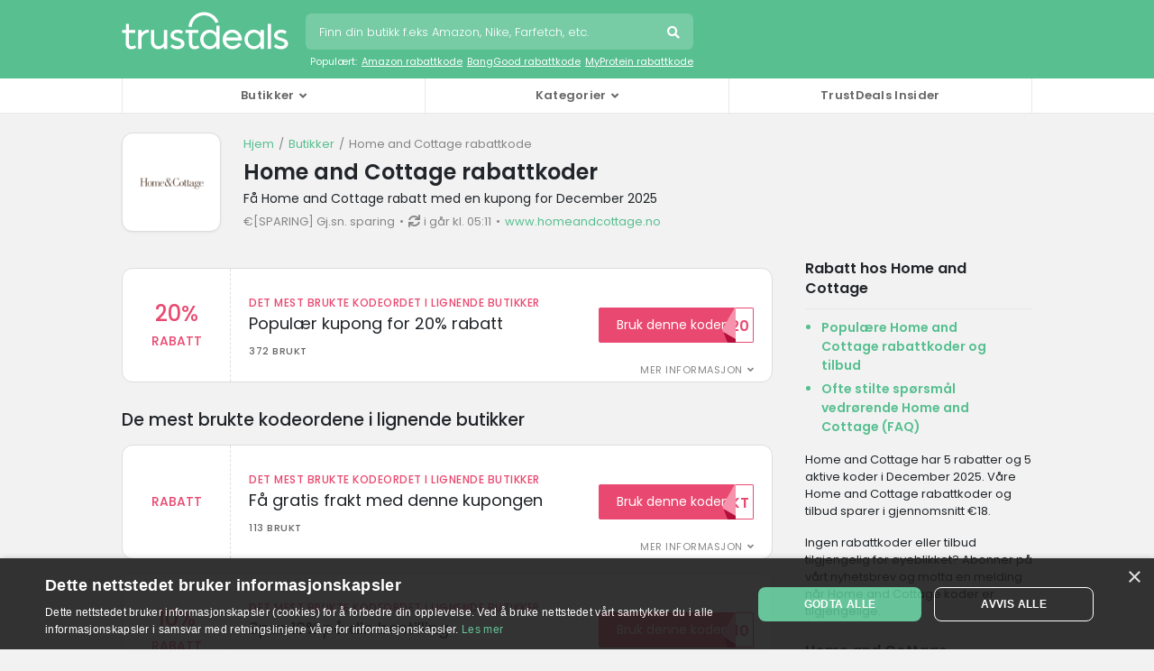

--- FILE ---
content_type: text/html; charset=UTF-8
request_url: https://www.trustdeals.no/view/homeandcottage.no
body_size: 9552
content:
<!doctype html>
<html lang="nb">
<head>
<meta charset="utf-8">
<link rel="preconnect dns-prefetch" href="https//www.googletagmanager.com" crossorigin>
<link rel="preconnect dns-prefetch" href="https//media.trustdeals.com" crossorigin>
<link rel="preconnect dns-prefetch" href="https://fonts.googleapis.com" crossorigin>
<link rel="preconnect dns-prefetch" href="https://fonts.gstatic.com" crossorigin>
<meta name='robots' content='max-image-preview:large' />
<link rel="preconnect dns-prefetch" href="//ajax.googleapis.com" crossorigin>
<link rel="canonical" href="https://www.trustdeals.no/view/homeandcottage.no" />        
<title>Home and Cottage rabattkode: 10% rabattkode til December 2025 | TrustDeals.no</title>
<meta name="description" content="Home and Cottage rabattkoder December 2025 ✓ Rabatt & fordel bei Home and Cottage ✓ Nå 5 aktive homeandcottage.no kuponger via TrustDeals.no." />
<meta property="og:locale" content="nb_NO" />
<meta property="og:type" content="website" />
<meta property="og:title" content="Home and Cottage rabattkode: 10% rabattkode til December 2025 | TrustDeals.no" />
<meta property="og:description" content="Home and Cottage rabattkoder December 2025 ✓ Rabatt & fordel bei Home and Cottage ✓ Nå 5 aktive homeandcottage.no kuponger via TrustDeals.no." />
<meta property="og:url" content="https://www.trustdeals.no/view/homeandcottage.no" />
<meta property="og:site_name" content="Home and Cottage rabattkode: 10% rabattkode til December 2025 | TrustDeals.no" />
<meta property="og:image" content="https://www.trustdeals.no/app/uploads/homeandcottage-no-1.png" />
<meta name="twitter:card" content="summary" />
<meta name="twitter:url" content="https://www.trustdeals.no/view/homeandcottage.no" />
<meta name="twitter:title" content="Home and Cottage rabattkode: 10% rabattkode til December 2025 | TrustDeals.no" />
<meta name="twitter:description" content="Home and Cottage rabattkoder December 2025 ✓ Rabatt & fordel bei Home and Cottage ✓ Nå 5 aktive homeandcottage.no kuponger via TrustDeals.no." />
<meta name="twitter:image" content="https://www.trustdeals.no/app/uploads/homeandcottage-no-1.png" />
<meta itemprop="name" content="Home and Cottage rabattkode: 10% rabattkode til December 2025 | TrustDeals.no" />
<meta itemprop="description" content="Home and Cottage rabattkoder December 2025 ✓ Rabatt & fordel bei Home and Cottage ✓ Nå 5 aktive homeandcottage.no kuponger via TrustDeals.no." />
<meta itemprop="image" content="https://www.trustdeals.no/app/uploads/homeandcottage-no-1.png" />
<script type="application/ld+json">
    {
    "@context": "http://schema.org",
    "@graph": [
        {
            "@type": "Organization",
            "@id": "/#organization",
            "name": "AMS Digital B.V.",
            "description": "AMS Digital B.V. er eieren av varemerket TrustDeals, en ledende plattform for eksklusive rabatter og avtaler, ledet av erfarne bransjeprofesjonelle. Vi legger stor vekt p\u00e5 p\u00e5litelighet og tror p\u00e5 fremme av b\u00e6rekraftige partnerskap."
        },
        {
            "@type": "Organization",
            "@id": "/#trustdeals",
            "url": "https://trust.deals",
            "name": "TrustDeals",
            "description": "TrustDeals tilbyr eksklusive rabatter og avtaler, ledet av eksperter og drevet av tillit. V\u00e5re smarte algoritmer og AI sikrer en s\u00f8ml\u00f8s opplevelse for kunder og annons\u00f8rer.",
            "sameAs": [
                "https://www.linkedin.com/company/trustdeals/"
            ],
            "logo": {
                "@type": "ImageObject",
                "url": "https://media.trustdeals.com/uploads/logo.png",
                "width": 600,
                "height": 137
            },
            "contactPoint": {
                "@type": "ContactPoint",
                "contactType": "customer support",
                "email": "support@trustdeals.com"
            },
            "parentOrganization": {
                "@type": "Organization",
                "@id": "/#organization"
            }
        },
        {
            "@type": "WebSite",
            "@id": "/#trustdealsno",
            "url": "https://www.trustdeals.no",
            "name": "TrustDeals.no",
            "description": "Oppdag TrustDeals.no og spar med eksklusive rabattkoder og tilbud, n\u00f8ye sjekket og p\u00e5litelig.",
            "inLanguage": "nb_NO",
            "publisher": {
                "@id": "/#trustdeals"
            },
            "about": {
                "@type": "Brand",
                "@id": "/#homeandcottage.no"
            }
        },
        {
            "@type": "Brand",
            "@id": "/#homeandcottage.no",
            "name": "Home and Cottage",
            "description": "",
            "logo": {
                "@type": "ImageObject",
                "url": "https://www.trustdeals.no/app/uploads/homeandcottage-no-1.png",
                "width": 300,
                "height": 300
            },
            "url": "https://www.homeandcottage.no"
        },
        {
            "@type": "WebPage",
            "url": "https://www.trustdeals.no/view/homeandcottage.no",
            "name": "Home and Cottage rabattkode: 10% rabattkode til December 2025 | TrustDeals.no",
            "description": "Home and Cottage rabattkoder December 2025 \u2713 Rabatt & fordel bei Home and Cottage \u2713 N\u00e5 5 aktive homeandcottage.no kuponger via TrustDeals.no.",
            "headline": "Home and Cottage rabattkoder",
            "publisher": {
                "@type": "Organization",
                "@id": "/#trustdeals"
            },
            "mainEntity": {
                "@type": "Brand",
                "@id": "/#homeandcottage.no"
            },
            "dateModified": "2025-12-15T05:11:00+0:00"
        }
    ]
}</script>
<link rel="stylesheet" href="/app/themes/deals-theme/dist/styles/main-523eb7f916.css">
<script src="//ajax.googleapis.com/ajax/libs/jquery/1.11.3/jquery.min.js" id="jquery-js"></script>
<meta http-equiv="x-ua-compatible" content="ie=edge">
<meta name="viewport" content="width=device-width, initial-scale=1.0, minimum-scale=1.0, maximum-scale=1.0, user-scalable=no" />
<meta name="robots" content="index, follow" /><meta name="google-adsense-account" content="ca-pub-9681717277196944">
<meta name="robots" content="max-snippet:-1, max-image-preview:large" />
<meta name="googlebot" content="noarchive" />
<meta name="google" content="notranslate" />
<meta name="format-detection" content="telephone=no" />
<meta name="HandheldFriendly" content="true" />
<meta name="referrer" content="unsafe-url"><link rel="shortcut icon" href="https://www.trustdeals.no/app/themes/deals-theme/dist/images/td-favicon.ico" type="image/x-icon" />
<link rel="apple-touch-icon" sizes="180x180" href="https://www.trustdeals.no/app/themes/deals-theme/dist/images/td-icon-180x180.png" />
<link rel="preload" href="https://wct-2.com/wct.js" as="script">
<link href="https://fonts.googleapis.com/css2?family=Poppins:wght@300;400;500;600&display=swap" rel="stylesheet">
<link rel="preconnect" href="https://adservice.google.com" crossorigin>
<link rel="preconnect" href="https://afs.googleusercontent.com" crossorigin>
<link rel="preconnect" href="https://pagead2.googlesyndication.com" crossorigin>
<link rel="preconnect" href="https://www.google.com" crossorigin>
<link rel="preconnect" href="https://syndicatedsearch.goog" crossorigin>
<script async="async" src="https://www.google.com/adsense/search/ads.js"></script>
<script type="text/javascript" charset="utf-8">
(function(g,o){g[o]=g[o]||function(){(g[o]['q']=g[o]['q']||[]).push(
  arguments)},g[o]['t']=1*new Date})(window,'_googCsa');
</script>
<script>
    (function(w, d, s, l, i) {
        w[l] = w[l] || [];
        w[l].push({
            'gtm.start': new Date().getTime(),
            event: 'gtm.js'
        });
        var f = d.getElementsByTagName(s)[0],
            j = d.createElement(s),
            dl = l != 'dataLayer' ? '&l=' + l : '';
        j.async = true;
        j.src =
            'https://www.googletagmanager.com/gtm.js?id=' + i + dl;
        f.parentNode.insertBefore(j, f);
    })(window, document, 'script', 'dataLayer', 'GTM-T8Z9G4X');
</script>
 
</head>
 
<script>var message = 'no postback';</script>
<body class="shops">
<noscript><iframe src="https://www.googletagmanager.com/ns.html?id=GTM-T8Z9G4X" height="0" width="0" style="display:none;visibility:hidden"></iframe></noscript>
<header>
    <nav class="navbar navbar-custom navbar-expand-lg navbar-dark static-top nav-shop">
      <div class="container">
          <div class="row">
              <div class="col-12">
                  <div class="mobile-menu">
                      <div class="menu-span">
                          <i class="fas fa-bars"></i>
                          <span class="m-icon">Meny</span>
                      </div>
                  </div>
                  <div id="logo">
                      <a class="navbar-brand" href="/">
                          <svg version="1.1" width="185px" style="fill: #fff;" xmlns="http://www.w3.org/2000/svg" x="0" y="0" viewBox="0 0 406.49 92.57" xml:space="preserve">
                              <path d="M230.5 51.64c-4.28-4.98-10.26-7.79-16.69-7.79-12.46 0-22.59 10.71-22.59 23.86 0 13.16 10.14 23.86 22.59 23.86 6.43 0 12.41-2.82 16.69-7.79v6.97h8.03V34.37h-8.03v17.27zm-15.56 32.55c-8.58 0-15.56-7.37-15.56-16.44s6.98-16.44 15.56-16.44c8.56 0 15.54 7.36 15.56 16.39v.09c-.02 9.05-7 16.4-15.56 16.4z"/>
                              <path d="M338.48 51.65c-4.28-4.98-10.26-7.8-16.7-7.8-12.46 0-22.59 10.71-22.59 23.86 0 13.16 10.14 23.86 22.59 23.86 6.43 0 12.41-2.82 16.7-7.8v6.97h8.03V44.68h-8.03v6.97zm-15.56 32.54c-8.58 0-15.56-7.37-15.56-16.44s6.98-16.44 15.56-16.44 15.56 7.37 15.56 16.44-6.98 16.44-15.56 16.44z"/>
                              <path d="M185.83 82.29c-1.06.58-3.92 1.95-7.61 1.95-4.88 0-6.21-4.37-6.24-6.67V51.79h15.03v-7.12h-31.75v7.12h8.69v25.76c0 4.66 1.51 8.43 4.37 10.88 2.37 2.03 5.66 3.15 9.27 3.15 5.19 0 9.63-2.47 11.3-3.53l.55-.35-2.97-5.77-.64.36z"/>
                              <path d="M269.42 43.85c-12.95 0-23.49 10.71-23.49 23.87 0 13.16 10.54 23.87 23.49 23.87 5.74 0 10.88-1.64 15.25-4.88 3.51-2.6 5.5-5.5 6.19-6.63l.37-.6-6.47-4.12-.39.59c-1.25 1.91-6.03 8.12-14.96 8.12-7.59 0-14.05-5.77-15.32-13.56h38.66l.06-.65c.06-.73.1-1.45.1-2.14 0-13.17-10.54-23.87-23.49-23.87zm-9.68 11.08c2.78-2.33 6.13-3.57 9.68-3.57 6.91 0 12.91 4.73 14.89 11.61l-29.79.06c.91-3.16 2.74-6.01 5.22-8.1z"/>
                              <path d="M147.78 68.36c-3.01-2.01-6.82-3.06-10.51-4.09-5.43-1.51-10.12-2.81-10.12-6.77 0-3.8 3.29-6.17 8.58-6.17 4.67 0 8.11 1.89 9.37 2.7l.61.39 3.79-6.05-.49-.4c-1.2-.97-5.68-4.13-13.28-4.13-8.96 0-16.83 6.39-16.83 13.68 0 9.1 8.06 11.38 15.17 13.4 5.66 1.6 10.54 2.99 10.54 7.38 0 3.59-3.58 5.74-9.57 5.74-5.64 0-9.81-3.07-11.34-4.38l-.55-.48-4.76 5.82.5.46c1.58 1.43 7.5 6.11 17.43 6.11 9.37 0 16.71-5.85 16.71-13.33.01-4.29-1.71-7.53-5.25-9.88z"/>
                              <rect x="355.92" y="29.73" width="8.03" height="61.02"/>
                              <path d="M48.36 51.65v-6.97h-8.03v46.07h8.03V64.13c.79-3.6 2.86-6.88 5.83-9.25 2.88-2.3 6.34-3.57 9.74-3.57h1.84v-7.47h-.71c-6.43.01-12.42 2.82-16.7 7.81z"/>
                              <path d="M102.93 75.89c-2.1 4-6.46 8.22-12.48 8.22-6.24 0-11.31-4.81-11.31-10.72V44.68H71.2v29c0 9.87 7.88 17.89 17.56 17.89 5.03 0 10.11-2.3 14.17-6.36v5.53h7.97V44.69h-7.97v31.2z"/>
                              <path d="m32.21 81.93-.64.36c-1.06.58-3.92 1.95-7.61 1.95-4.88 0-6.21-4.37-6.24-6.67V51.8h15.03v-7.12H17.72V29.65h-7.44v15.02H1v7.14l8.7-.01v25.75c0 4.66 1.51 8.43 4.37 10.88 2.37 2.03 5.66 3.15 9.27 3.15 5.19 0 9.63-2.47 11.3-3.52l.55-.35-2.98-5.78z"/>
                              <path d="m170.83 37.26-7.86-.41c.05-.99.14-2 .27-2.99.21-1.57.52-3.14.92-4.67C168.53 12.59 183.59 1 200.77 1c13.16 0 25.18 6.68 32.15 17.86.57.92 1.11 1.87 1.59 2.82a37.04 37.04 0 0 1 1.45 3.21l-7.32 2.91c-.34-.86-.73-1.71-1.15-2.54-.39-.76-.81-1.51-1.26-2.23-5.52-8.86-15.04-14.15-25.47-14.15-13.61 0-25.53 9.18-29 22.32a30.86 30.86 0 0 0-.73 3.69c-.08.78-.15 1.58-.2 2.37z"/>
                              <path d="M400.23 68.36c-3.01-2.01-6.82-3.06-10.51-4.09-5.43-1.51-10.12-2.81-10.12-6.77 0-3.8 3.29-6.17 8.58-6.17 4.67 0 8.11 1.89 9.37 2.7l.61.39 3.79-6.05-.49-.4c-1.2-.97-5.68-4.13-13.28-4.13-8.96 0-16.83 6.39-16.83 13.68 0 9.1 8.06 11.38 15.17 13.4 5.66 1.6 10.54 2.99 10.54 7.38 0 3.59-3.58 5.74-9.57 5.74-5.64 0-9.81-3.07-11.34-4.38l-.55-.48-4.76 5.82.5.46c1.58 1.43 7.5 6.11 17.43 6.11 9.37 0 16.71-5.85 16.71-13.33.01-4.29-1.71-7.53-5.25-9.88z"/>
                          </svg>
                      </a>
                  </div>
                  <div class="mobile-search">
                      <div class="search-span">
                          <i class="fas fa-search"></i>
                          <span class="m-icon">Å søke</span>
                      </div>
                  </div>
                                        <div class="search-wrapper">
                          <div id="search">
                              <form role="search" method="get" class="search-form" action="https://www.trustdeals.no">
                                  <input name="s" type="text" class="form-control" maxlength="75" placeholder="Finn din butikk f.eks Amazon, Nike, Farfetch, etc." autocomplete="off">
                                  <button class="font-icon">Søk</button>
                              </form>
                              <div class="clear"></div>
                              <ul class="search-suggestions d-none d-lg-block">
                                  <li>Populært:</li>
                                                                        <li><a href="/view/amazon.de">Amazon rabattkode</a></li>
                                                                        <li><a href="/view/banggood.com">BangGood rabattkode</a></li>
                                                                        <li><a href="/view/myprotein.no">MyProtein rabattkode</a></li>
                                                                </ul>
                          </div>
                          <div id="search-app" style="display: none;">
    <div class="inner">
        <div class="block shops">
            <ul>
                <li class="no-results" style="display: none;">Ingen resultater</li>
            </ul>
        </div>
    </div>
</div>                      </div>
                                </div>
          </div>
      </div>
  </nav>
    <div class="bottom-navigation dark">
    <div class="container">
      <div class="row">
        <div class="col-sm-12">
          <nav class="navbar navbar-expand-lg d-none d-lg-block">
            <div class="close-button d-none d-md-block d-lg-none"><i class="far fa-times-circle"></i></div>
            <ul class="navbar-nav mr-auto">
              <li class="nav-item dropdown position-static">
                <span class="nav-link dropdown-icon" id="navbarDropdown1" role="button" data-toggle="dropdown" aria-haspopup="true" aria-expanded="false">Butikker</span>
                <div class="dropdown-menu w-100" aria-labelledby="navbarDropdown1">
                  <div class="container">
                    <div class="row">
                      <div class="col-12 col-lg-3">
                        <ul>
                                                      <li class="shops"><a href="/view/airfrance.no">Air France</a></li>
                                                        <li class="shops"><a href="/view/alensa.com">Alensa</a></li>
                                                        <li class="shops"><a href="/view/asics.com">ASICS</a></li>
                                                        <li class="shops"><a href="/view/bershka.com">Bershka</a></li>
                                                    </ul>
                      </div>
                      <div class="col-12 col-lg-3">
                        <ul>
                                                      <li class="shops"><a href="/view/bluenile.com">Blue Nile</a></li>
                                                        <li class="shops"><a href="/view/canon.no">Canon</a></li>
                                                        <li class="shops"><a href="/view/dell.com">Dell</a></li>
                                                        <li class="shops"><a href="/view/expedia.no">Expedia</a></li>
                                                    </ul>
                      </div>
                      <div class="col-12 col-lg-3">
                        <ul>
                                                      <li class="shops"><a href="/view/fila.com">Fila</a></li>
                                                        <li class="shops"><a href="/view/gillette.com">Gillette</a></li>
                                                        <li class="shops"><a href="/view/hm.com">H&amp;M</a></li>
                                                        <li class="shops"><a href="/view/iherb.com">iHerb</a></li>
                                                    </ul>
                      </div>
                      <div class="col-12 col-lg-3">
                        <ul>
                                                      <li class="shops"><a href="/view/ivacy.com">Ivacy VPN</a></li>
                                                        <li class="shops"><a href="/view/klm.no">KLM</a></li>
                                                        <li class="shops"><a href="/view/lacoste.com">Lacoste</a></li>
                                                        <li class="shops"><a href="/view/logitech.com">Logitech</a></li>
                                                    </ul>
                      </div>
                      <div class="col-12 col-lg-3">
                        <ul>
                                                      <li class="shops"><a href="/view/magix.com">Magix</a></li>
                                                        <li class="shops"><a href="/view/miniinthebox.com">MiniInTheBox</a></li>
                                                        <li class="shops"><a href="/view/nike.com">Nike Store</a></li>
                                                        <li class="shops"><a href="/view/pullandbear.com">Pull and Bear</a></li>
                                                    </ul>
                      </div>
                      <div class="col-12 col-lg-3">
                        <ul>
                                                      <li class="shops"><a href="/view/puma.com">PUMA</a></li>
                                                        <li class="shops"><a href="/view/ralphlauren.com">Ralph Lauren</a></li>
                                                        <li class="shops"><a href="/view/reebok.eu">Reebok</a></li>
                                                        <li class="shops"><a href="/view/sennheiser.com">Sennheiser</a></li>
                                                    </ul>
                      </div>
                      <div class="col-12 col-lg-3">
                        <ul>
                                                      <li class="shops"><a href="/view/starbucks.com">Starbucks</a></li>
                                                        <li class="shops"><a href="/view/swarovski.com">Swarovski</a></li>
                                                        <li class="shops"><a href="/view/tiqets.com">Tiqets</a></li>
                                                        <li class="shops"><a href="/view/tui.no">TUI</a></li>
                                                    </ul>
                      </div>
                      <div class="col-12 col-lg-3">
                        <ul>
                                                      <li class="shops"><a href="/view/ugg.com">UGG Australia</a></li>
                                                      <li class="shops"><a href="/view/victoriassecret.com">Victoria's Secret</a></li>
                                                      <li class="shops"><a href="/view/vistaprint.no">Vistaprint</a></li>
                                                      <li class="shops"><a href="/view/zalando.no">Zalando</a></li>
                                                  </ul>
                      </div>
                      <div class="col-12">
                        <ul>
                          <li class="az"><a href="/sitemap">Alle butikker</a></li>
                        </ul>
                      </div>
                    </div>
                  </div>
                </div>
              </li>
              <li class="nav-item dropdown position-static">
                <span class="nav-link dropdown-icon" id="navbarDropdown3" role="button" data-toggle="dropdown" aria-haspopup="true" aria-expanded="false">Kategorier</span>
                <div class="dropdown-menu w-100" aria-labelledby="navbarDropdown3">
                  <div class="container">
                    <div class="row">
                      <div class="col-12 col-lg-3">
                        <ul>
                                                      <li class="auto"><a href="/rabattkoder/biler-kjoretoy">Biler &amp; Kjøretøy</a></li>
                                                      <li class="baby"><a href="/rabattkoder/baby-barn">Baby &amp; Barn</a></li>
                                                      <li class="beauty"><a href="/rabattkoder/skjonnhet-helse">Skjønnhet &amp; Helse</a></li>
                                                      <li class="books"><a href="/rabattkoder/boker-multimedia">Bøker &amp; Multimedia</a></li>
                                                      <li class="clothing"><a href="/rabattkoder/klaer-tilbehor">Klær &amp; Tilbehør</a></li>
                                                      <li class="winning"><a href="/rabattkoder/lotteri-spill">Lotteri &amp; spill</a></li>
                                                  </ul>
                      </div>
                      <div class="col-12 col-lg-3">
                        <ul>
                                                      <li class="deal"><a href="/rabattkoder/daglige-tilbud">Daglige tilbud</a></li>
                                                      <li class="department-stores"><a href="/rabattkoder/varehus">Varehus</a></li>
                                                      <li class="edu"><a href="/rabattkoder/utdanning-hobby">Utdanning &amp; Hobby</a></li>
                                                      <li class="electronics"><a href="/rabattkoder/elektronikk">Elektronikk</a></li>
                                                      <li class="dagje"><a href="/rabattkoder/arrangementer">Arrangementer</a></li>
                                                      <li class="zelf"><a href="/rabattkoder/gjor-det-selv-butikker">Gjør-det-selv butikker</a></li>
                                                  </ul>
                      </div>
                      <div class="col-12 col-lg-3">
                        <ul>
                                                      <li class="financial"><a href="/rabattkoder/finans-tjenester">Finans &amp; Tjenester</a></li>
                                                      <li class="food-dining"><a href="/rabattkoder/mat-servering">Mat &amp; Servering</a></li>
                                                      <li class="home-garden"><a href="/rabattkoder/hjem-hage">Hjem &amp; Hage</a></li>
                                                      <li class="office"><a href="/rabattkoder/kontor">Kontor</a></li>
                                                      <li class="travel"><a href="/rabattkoder/reise">Reise</a></li>
                                                      <li class="love"><a href="/rabattkoder/kjaerlighet-erotikk">Kjærlighet &amp; erotikk</a></li>
                                                  </ul>
                      </div>
                      <div class="col-12 col-lg-3">
                        <ul>
                                                      <li class="pets"><a href="/rabattkoder/dyr">Dyr</a></li>
                                                      <li class="photo-print"><a href="/rabattkoder/foto-utskrift">Foto &amp; Utskrift</a></li>
                                                      <li class="sports"><a href="/rabattkoder/sport">Sport</a></li>
                                                      <li class="entertainment"><a href="/rabattkoder/parti">Parti</a></li>
                                                      <li class="phone"><a href="/rabattkoder/telekom">Telekom</a></li>
                                                      <li class="flowers"><a href="/rabattkoder/blomster-gaver">Blomster &amp; gaver</a></li>
                                                  </ul>
                      </div>
                    </div>
                  </div>
                </div>
              </li>
                                <li class="nav-item position-static">
                    <a href="https://www.trustdeals.no/artikler" class="nav-link">TrustDeals Insider</a>
                  </li>
                          </ul>
          </nav>
        </div>
      </div>
    </div>
  </div>
</header>

<div id="m-search-app" style="display: none"> 
    <div class="bg"></div>
    <div class="inner">
        <div class="wrap">
            <span class="close font-icon"></span>
            <form action="https://www.trustdeals.no"><input name="s" type="text" maxlength="75" placeholder="Finn din butikk f.eks Amazon, Nike, Farfetch, etc." autocomplete="off" /></form>
            <div class="block shops">
                <ul>
                    <li class="no-results" style="display: none;">Ingen resultater</li>
                </ul>
            </div>
        </div>
    </div>
</div>

<main class="main no">
  


<div class="store-top">
	<div class="wrap">
		<div class="left">
			<img src="/app/uploads/homeandcottage-no-1.png" alt="Home and Cottage rabattkoder" title="Home and Cottage" id="store" data-target="homeandcottage.no" />
		</div>
		<div class="right">
			<ul class="breadcrumbs">
				<li><a href="https://www.trustdeals.no">Hjem</a></li>
				<li><a href="https://www.trustdeals.no/sitemap">Butikker</a></li>
				<li><strong>Home and Cottage rabattkode</strong></li>
			</ul>
			<div class="clear"></div>
			<script type="application/ld+json">
				{
					"@context": "http://schema.org",
					"@type": "BreadcrumbList",
					"itemListElement": [{
						"@type": "ListItem",
						"position": 1,
						"item": {
							"@id": "https://www.trustdeals.no",
							"name": "Hjem"
						}
					}, {
						"@type": "ListItem",
						"position": 2,
						"item": {
							"@id": "https://www.trustdeals.no/sitemap",
							"name": "Butikker"
						}
					}, {
						"@type": "ListItem",
						"position": 3,
						"item": {
							"@id": "https://www.trustdeals.no/view/homeandcottage.no",
							"name": "Home and Cottage rabattkode"
						}
					}]
				}
			</script>
			<h1>Home and Cottage rabattkoder</h1>
							<h2>Få Home and Cottage rabatt med en kupong for December 2025</h2>
						<ul>
				<li>€[SPARING] Gj.sn. sparing</li>
				<li><i class="fas fa-sync"></i>i går kl. 05:11</li>
				<li class="link" data-target="homeandcottage.no"><span>www.homeandcottage.no</span></li>
			</ul>
			<div class="clear"></div>
		</div>
		<div class="clear"></div>
	</div>
</div>
<div class="clear"></div><div class="wrap">
	<div class="content space">
						<section class="offers active">
		<article id="offer-ghst0" data-slug="homeandcottage.no" data-offer="ghst0" class="coupon common sw">
	<div class="left">
		<div class="discount-box">
			<span class="discount">20%</span>
			<span class="label">Rabatt</span>
		</div>
	</div>
	<div class="middle">
		<div class="type">Det mest brukte kodeordet i lignende butikker</div>
		<h3>Populær kupong for 20% rabatt</h3>
		<div class="uses">372 Brukt</div>
		<div class="toggle-terms" data-toggle-id="ghst0">Mer informasjon</div>
		<div id="toggle-ghst0" class="terms">
			Denne koden er det mest brukte kodeordet i butikker som ligner på Home and Cottage. Ingen rettigheter kan innhentes fra denne koden.		</div>
	</div>
	<div class="right">
		<div class="button-box">
			<div class="button">
				<span class="label">Bruk denne koden</span>
				<span class="tab"></span>
				<div class="snippet">
					<span class="code">RABATT20</span>
				</div>
			</div>
		</div>
	</div>
</article>		</section>
							<section class="offers common">
		<h2>De mest brukte kodeordene i lignende butikker</h2>
		<article id="offer-ghst1" data-slug="homeandcottage.no" data-offer="ghst1" class="coupon common sw">
	<div class="left">
		<div class="discount-box">
			<span class="discount"></span>
			<span class="label">Rabatt</span>
		</div>
	</div>
	<div class="middle">
		<div class="type">Det mest brukte kodeordet i lignende butikker</div>
		<h3>Få gratis frakt med denne kupongen</h3>
		<div class="uses">113 Brukt</div>
		<div class="toggle-terms" data-toggle-id="ghst1">Mer informasjon</div>
		<div id="toggle-ghst1" class="terms">
			Denne koden er det mest brukte kodeordet i butikker som ligner på Home and Cottage. Ingen rettigheter kan innhentes fra denne koden.		</div>
	</div>
	<div class="right">
		<div class="button-box">
			<div class="button">
				<span class="label">Bruk denne koden</span>
				<span class="tab"></span>
				<div class="snippet">
					<span class="code">GRATISFRAKT</span>
				</div>
			</div>
		</div>
	</div>
</article><article id="offer-ghst2" data-slug="homeandcottage.no" data-offer="ghst2" class="coupon common sw">
	<div class="left">
		<div class="discount-box">
			<span class="discount">10%</span>
			<span class="label">Rabatt</span>
		</div>
	</div>
	<div class="middle">
		<div class="type">Det mest brukte kodeordet i lignende butikker</div>
		<h3>Spar 10% på din bestilling</h3>
		<div class="uses">605 Brukt</div>
		<div class="toggle-terms" data-toggle-id="ghst2">Mer informasjon</div>
		<div id="toggle-ghst2" class="terms">
			Denne koden er det mest brukte kodeordet i butikker som ligner på Home and Cottage. Ingen rettigheter kan innhentes fra denne koden.		</div>
	</div>
	<div class="right">
		<div class="button-box">
			<div class="button">
				<span class="label">Bruk denne koden</span>
				<span class="tab"></span>
				<div class="snippet">
					<span class="code">HELLO10</span>
				</div>
			</div>
		</div>
	</div>
</article><article class="subscribe">
	<div class="logo">
		<img src="/app/uploads/homeandcottage-no-1.png" alt="Home and Cottage logo" data-target="homeandcottage.no" />
	</div>
	<div class="form-holder">
		<h3>Ikke gå glipp av Home and Cottage rabattkoder</h3>
		<p>ved å abonnere på TrustDeals nyhetsbrev!</p>
		<form name="mc-embedded-subscribe-form" action="https://trustdeals.us3.list-manage.com/subscribe/post?u=bdb5d239dfdb5f0377963bac5&amp;id=3ccde87cda&URL=https://www.trustdeals.no/view/homeandcottage.no" method="post">
			<div class="input-group"> <input name="EMAIL" type="email" class="form-control" placeholder="Skriv inn din e-postadresse" required="">
				<button name="subscribe" type="submit">Abonner</button>
			</div>
		</form>
	</div>
</article><article id="offer-ghst3" data-slug="homeandcottage.no" data-offer="ghst3" class="coupon common sw">
	<div class="left">
		<div class="discount-box">
			<span class="discount">15%</span>
			<span class="label">Rabatt</span>
		</div>
	</div>
	<div class="middle">
		<div class="type">Det mest brukte kodeordet i lignende butikker</div>
		<h3>Få 15% rabatt med denne kupongen</h3>
		<div class="uses">47 Brukt</div>
		<div class="toggle-terms" data-toggle-id="ghst3">Mer informasjon</div>
		<div id="toggle-ghst3" class="terms">
			Denne koden er det mest brukte kodeordet i butikker som ligner på Home and Cottage. Ingen rettigheter kan innhentes fra denne koden.		</div>
	</div>
	<div class="right">
		<div class="button-box">
			<div class="button">
				<span class="label">Bruk denne koden</span>
				<span class="tab"></span>
				<div class="snippet">
					<span class="code">Welcome15</span>
				</div>
			</div>
		</div>
	</div>
</article><article id="offer-ghst4" data-slug="homeandcottage.no" data-offer="ghst4" class="coupon common sw">
	<div class="left">
		<div class="discount-box">
			<span class="discount">10%</span>
			<span class="label">Rabatt</span>
		</div>
	</div>
	<div class="middle">
		<div class="type">Det mest brukte kodeordet i lignende butikker</div>
		<h3>Få 10% avslag på hele kjøpet med denne rabattkode</h3>
		<div class="uses">604 Brukt</div>
		<div class="toggle-terms" data-toggle-id="ghst4">Mer informasjon</div>
		<div id="toggle-ghst4" class="terms">
			Denne koden er det mest brukte kodeordet i butikker som ligner på Home and Cottage. Ingen rettigheter kan innhentes fra denne koden.		</div>
	</div>
	<div class="right">
		<div class="button-box">
			<div class="button">
				<span class="label">Bruk denne koden</span>
				<span class="tab"></span>
				<div class="snippet">
					<span class="code">10OFF</span>
				</div>
			</div>
		</div>
	</div>
</article>	</section>
						</div>
	<div class=" sidebar">
		<aside class="block jump">
	<h2>Rabatt hos Home and Cottage</h2>
	<ul>
		<li><a href="#popular-offers">Populære Home and Cottage rabattkoder og tilbud</a></li>
		<li><a href="#faq">Ofte stilte spørsmål vedrørende Home and Cottage (FAQ)</a></li>
							</ul>
					<p>Home and Cottage har 5 rabatter og 5 aktive koder i December 2025. Våre Home and Cottage rabattkoder og tilbud sparer i gjennomsnitt €18. </p>
<p>Ingen rabattkoder eller tilbud tilgjengelig for øyeblikket? Abonner på vårt nyhetsbrev og motta en melding når Home and Cottage koder er tilgjengelige.</p>
</aside><aside class="block information">
	<h3>Home and Cottage informasjon</h3>
	<table>
		<tbody>
			<tr>
				<td>Butikk </td>
				<td>Home and Cottage</td>
			</tr>
			<tr>
				<td>Nettsted</td>
				<td><span class="shop-click" data-target="homeandcottage.no">homeandcottage.no</span></td>
			</tr>
			<tr>
				<td>B2B Brukerstøtte</td>
				<td><a rel="nofollow" href="https://www.trust.deals/support-brand?shop=homeandcottage.no" target="_blank">Er dette firmaet ditt?</a></td>
			</tr>
		</tbody>
	</table>
</aside><aside class="block stats">
	<h3>Aktuelle Home and Cottage rabatter</h3>
	<table>
		<tbody>
			<tr>
				<td class="all">Antall rabatter</td>
				<td>5</td>
			</tr>
			<tr>
				<td class="best">Den beste rabatten</td>
				<td>
					10%				</td>
			</tr>
			<tr>
				<td class="coupons">Rabattkoder</td>
				<td>5</td>
			</tr>
			<tr>
				<td class="deals">Tilbud</td>
				<td>0</td>
			</tr>
		</tbody>
	</table>
</aside>	<aside class="block related">
		<h3>Populære butikker som ligner på homeandcottage.no</h3>
		<ul>
			<li><a href="/view/findmypast.com">findmypast rabattkode</a></li><li><a href="/view/guesswatches.com">Guess rabattkode</a></li><li><a href="/view/here.navigation.com">HERE rabattkode</a></li><li><a href="/view/holidayautos.com">Holiday Autos rabattkode</a></li><li><a href="/view/kipling.com">Kipling rabattkode</a></li><li><a href="/view/klm.no">KLM rabattkode</a></li><li><a href="/view/kmmaltairlines.com">KM Malta Airlines rabattkode</a></li><li><a href="/view/skyscanner.no">SkyscannerA rabattkode</a></li><li><a href="/view/visitsealife.com">Visit Sealife rabattkode</a></li><li><a href="/view/zooplus.no">Zooplus rabattkode</a></li>		</ul>
	</aside>

<aside class="block share">
	<h3>Del en rabattkode</h3>
	<p>Del en rabattkode- eller et tilbud som vi gikk glipp av, og hjelp andre med å spare penger!</p>
	<form id="submit-coupon" action="" method="post">
		<input type="text" id="term_id" name="term_id" value="902" style="display: none;" disabled>
		<input type="text" id="name" name="name" placeholder="Homeandcottage.no" value="Homeandcottage.no" disabled>
		<input type="text" id="code" name="code" placeholder="Rabattkode" required>
		<input type="text" id="description" name="description" placeholder="Beskrivelse" required>
		<div class="g-recaptcha" data-size="compact" data-sitekey="6Ldh5-keAAAAAEBUTqVqyexa6JDhi7tjHjANzc7n"></div>
		<button type="Submit" id="send-message" style="clear:both;">Angi koden</button>
	</form>
	<div class="success">Flott! Takk for ditt bidrag!</div>
</aside>	</div>
	<div class="content">
			<section class="popular" id="popular-offers">
		<h2>Populære Home and Cottage rabattkoder og tilbud 16 December 2025</h2>
		<table>
			<thead>
				<tr>
					<th>Rabatt</th>
					<th>Home and Cottage rabatter</th>
				</tr>
			</thead>
			<tbody>
										<tr data-scroll-to="offer-ghst0">
							<td>20%</td>
							<td>Populær kupong for 20% rabatt</td>
						</tr>
											<tr data-scroll-to="offer-ghst1">
							<td></td>
							<td>Få gratis frakt med denne kupongen</td>
						</tr>
											<tr data-scroll-to="offer-ghst2">
							<td>10%</td>
							<td>Spar 10% på din bestilling</td>
						</tr>
											<tr data-scroll-to="offer-ghst3">
							<td>15%</td>
							<td>Få 15% rabatt med denne kupongen</td>
						</tr>
											<tr data-scroll-to="offer-ghst4">
							<td>10%</td>
							<td>Få 10% avslag på hele kjøpet med denne rabattkode</td>
						</tr>
								</tbody>
		</table>
	</section>
<section class="faq" id="faq">
	<h2>Ofte stilte spørsmål vedrørende Home and Cottage (FAQ)</h2>
	<article>
		<h3>Finnes det en fungerende rabattkode for Home and Cottage?</h3>
		<p>For øyeblikket er det 5 rabattkoder tilgjengelig for Home and Cottage på TrustDeals.no. Disse kodene har blitt brukt 4577 ganger og ble sist bekreftet den 16 December 2025.</p>
		<h3>Hvor mye penger kan jeg spare hos Home and Cottage?</h3>
		<p>De siste 30 dagene har besøkende på TrustDeals.no spart €18 hos Home and Cottage med 5 forskjellige rabatter.</p>
		<h3>Hvordan finner jeg de beste rabattkodene hos Home and Cottage?</h3>
		<p>Du kan prøve alle 5 rabattkoder for å finne ut hvilken kode du sparer mest med, eller med engang velge en kode som er anbefalt av TrustDeals.no. Hvis du selv har funnet en fungerende Home and Cottage kode, hører vi gjerne fra deg.</p>
			</article>
</section>
<script type="application/ld+json">
{
  "@context": "https://schema.org",
  "@type": "FAQPage",
  "mainEntity": [
    {
      "@type": "Question",
      "name": "Finnes det en fungerende rabattkode for Home and Cottage?",
      "acceptedAnswer": {
        "@type": "Answer",
        "text": "For øyeblikket er det 5 rabattkoder tilgjengelig for Home and Cottage på TrustDeals.no. Disse kodene har blitt brukt 4577 ganger og ble sist bekreftet den 16 December 2025."
      }
    },
    {
      "@type": "Question",
      "name": "Hvor mye penger kan jeg spare hos Home and Cottage?",
      "acceptedAnswer": {
        "@type": "Answer",
        "text": "De siste 30 dagene har besøkende på TrustDeals.no spart €18 hos Home and Cottage med 5 forskjellige rabatter."
      }
    },
    {
      "@type": "Question",
      "name": "Hvordan finner jeg de beste rabattkodene hos Home and Cottage?",
      "acceptedAnswer": {
        "@type": "Answer",
        "text": "Du kan prøve alle 5 rabattkoder for å finne ut hvilken kode du sparer mest med, eller med engang velge en kode som er anbefalt av TrustDeals.no. Hvis du selv har funnet en fungerende Home and Cottage kode, hører vi gjerne fra deg."
      }
    }
      ]
}
</script>

	</div>
	<div class="clear"></div>
</div>      <div class="large-menu newsletter">
      <div class="container">
        <div class="row">
          <div class="col-12">
            <h4>Gå aldri glipp av en kupong</h4>
            <p class="large">Motta de beste rabattkodene og tilbudene fra tusenvis av butikker</p>
            <form name="mc-embedded-subscribe-form" action="https://trustdeals.us3.list-manage.com/subscribe/post?u=bdb5d239dfdb5f0377963bac5&amp;id=3ccde87cda&URL=https://www.trustdeals.no/view/homeandcottage.no" method="post">
              <div class="input-group mb-2"> <input name="EMAIL" id="getUpdatesGlobal" type="email" class="form-control" placeholder="Skriv inn din e-postadresse" required="">
                <div class="input-group-append">
                  <button id="subscribeGlobal" name="subscribe" type="submit" class="btn btn-primary">Abonner</button>
                </div>
              </div>
            </form>
            <div class="newsletter-terms">
              <small>Du kan når som helst melde deg av vårt nyhetsbrev</small>
            </div>
          </div>
        </div>
      </div>
    </div>
  </main>


<footer>
	<div class="container">
		<div class="row">
			<div class="col-12 col-md-3">
				<h4>Anbefalt</h4>
				<ul>
											<li><a href="/view/allbeauty.com">AllBeauty rabattkoder</a></li>
											<li><a href="/view/amazon.de">Amazon rabattkoder</a></li>
											<li><a href="/view/asus.com">Asus rabattkoder</a></li>
											<li><a href="/view/boohoo.com">Boohoo rabattkoder</a></li>
											<li><a href="/view/desigual.com">Desigual rabattkoder</a></li>
											<li><a href="/view/emma-sleep.com">Emma Mattress rabattkoder</a></li>
											<li><a href="/view/endclothing.com">END. Clothing rabattkoder</a></li>
											<li><a href="/view/holidaycars.com">Holidaycars rabattkoder</a></li>
											<li><a href="/view/oakley.com">Oakley rabattkoder</a></li>
											<li><a href="/view/philips.no">Philips rabattkoder</a></li>
											<li><a href="/view/rituals.com">Rituals rabattkoder</a></li>
											<li><a href="/view/swarovski.com">Swarovski rabattkoder</a></li>
											<li><a href="/view/thrifty.no">Thrifty rabattkoder</a></li>
											<li><a href="/view/zooplus.no">Zooplus rabattkoder</a></li>
									</ul>
			</div>
			<div class="col-12 col-md-3">
				<h4>Om oss</h4>
				<ul>
												<li><a href="https://www.trust.deals/about-us" target="_blank">Om TrustDeals</a></li>
													<li><a href="https://www.trust.deals/jobs" target="_blank">Jobber hos TrustDeals</a></li>
													<li><a href="https://www.trust.deals/partner-program" target="_blank">Vårt partnerprogram</a></li>
													<li><a href="https://www.trustdeals.no/artikler" target="_blank">TrustDeals Insider</a></li>
															</ul>
			</div>
			<div class="col-12 col-md-3">
				<h4>Juridisk</h4>
				<ul>
											<li><a href="https://www.trustdeals.no/?page_id="></a></li>
											<li><a href="https://www.trustdeals.no/personvernregler">Personvernregler</a></li>
															    <li><a target="_blank" href="https://www.trust.deals/support-brand?shop=homeandcottage.no">B2B Brukerstøtte / NTD</a></li>
					    
				</ul>
			</div>
			<div class="col-12">
				<div class="platforms">
					<ul class="list-inline">
													<li class="list-inline-item"><a rel="nofollow" href="https://www.trustdeals.at" class="link at" target="_blank">TrustDeals.at</a></li>
													<li class="list-inline-item"><a rel="nofollow" href="https://www.trustdeals.be" class="link be" target="_blank">TrustDeals.be</a></li>
													<li class="list-inline-item"><a rel="nofollow" href="https://www.trustdeals.com.br" class="link br" target="_blank">TrustDeals.com.br</a></li>
													<li class="list-inline-item"><a rel="nofollow" href="https://www.trustdeals.ch" class="link ch" target="_blank">TrustDeals.ch</a></li>
													<li class="list-inline-item"><a rel="nofollow" href="https://www.trustdeals.de" class="link de" target="_blank">TrustDeals.de</a></li>
													<li class="list-inline-item"><a rel="nofollow" href="https://www.trustdeals.es" class="link es" target="_blank">TrustDeals.es</a></li>
													<li class="list-inline-item"><a rel="nofollow" href="https://www.trustdeals.fi" class="link fi" target="_blank">TrustDeals.fi</a></li>
													<li class="list-inline-item"><a rel="nofollow" href="https://www.trustdeals.fr" class="link fr" target="_blank">TrustDeals.fr</a></li>
													<li class="list-inline-item"><a rel="nofollow" href="https://www.trustdeals.co.in" class="link in" target="_blank">TrustDeals.co.in</a></li>
													<li class="list-inline-item"><a rel="nofollow" href="https://www.trustdeals.it" class="link it" target="_blank">TrustDeals.it</a></li>
													<li class="list-inline-item"><a rel="nofollow" href="https://www.trustdeals.li" class="link li" target="_blank">TrustDeals.li</a></li>
													<li class="list-inline-item"><a rel="nofollow" href="https://www.trustdeals.nl" class="link nl" target="_blank">TrustDeals.nl</a></li>
													<li class="list-inline-item"><a rel="nofollow" href="https://www.trustdeals.pt" class="link pt" target="_blank">TrustDeals.pt</a></li>
													<li class="list-inline-item"><a rel="nofollow" href="https://www.trustdeals.se" class="link se" target="_blank">TrustDeals.se</a></li>
													<li class="list-inline-item"><a rel="nofollow" href="https://www.trustdeals.com" class="link usa" target="_blank">TrustDeals.com</a></li>
													<li class="list-inline-item"><a rel="nofollow" href="https://www.trustdeals.co.uk" class="link uk" target="_blank">TrustDeals.co.uk</a></li>
											</ul>
				</div>
				<div class="legal-disclaimer">
					<p>Tredjeparts varenavn og varemerker tilhører deres respektive tredjepartseiere. Tilstedeværelsen av et handelsnavn eller varemerke for en tredjepart betyr ikke at TrustDeals har et aktivt forhold til en nevnte tredjepart, eller at TrustDeals støtter tjenestene deres.</p>
					<p>© 2025 TrustDeals er et registrert varenavn for AMS Digital B.V. - Oud Laren 1, 1251BL, Laren - handelsregisternummer 80264174 - MVA-nummer: NL861609360B01</p>
				</div>
			</div>
		</div>
	</div>
</footer>

<div id="scroll-to-top"></div><script src="/app/themes/deals-theme/dist/scripts/main-180463d5d0.js" id="sage/js-js"></script>
<script>
  window.recaptchaScriptUrl = '//www.google.com/recaptcha/api.js';
</script>
<script>
(function(w, c, t, u) {
    w._wct = w._wct || {}; w._wct = u;
    var s = c.createElement(t);
    s.type = 'text/javascript'; s.async = true; s.src = 'https://wct-2.com/wct.js';
    var r = c.getElementsByTagName(t)[0];
    r.parentNode.insertBefore(s, r);
}(window, document, 'script', {
    'uid' : 'faI8hn',
    'google_tracking_id' : 'UA-145395630-15',
    'proxy' : 'https://wct-2.com'
}));
</script>




</body>
</html>